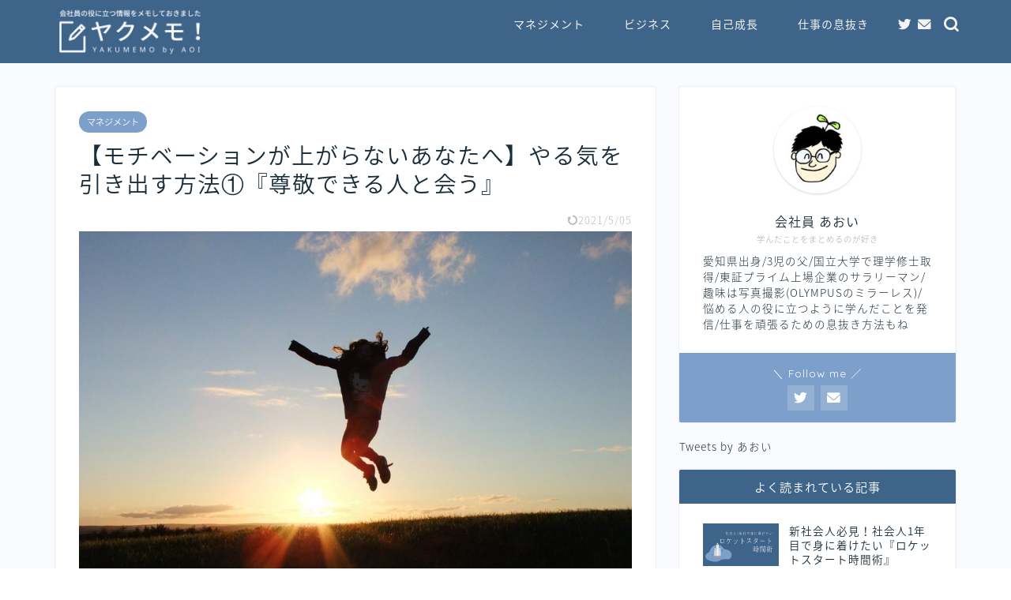

--- FILE ---
content_type: text/html; charset=UTF-8
request_url: https://megane-mgr.com/motivation/
body_size: 20544
content:
<!DOCTYPE html>
<html lang="ja">
<head prefix="og: http://ogp.me/ns# fb: http://ogp.me/ns/fb# article: http://ogp.me/ns/article#">
<meta charset="utf-8">
<meta http-equiv="X-UA-Compatible" content="IE=edge">
<meta name="viewport" content="width=device-width, initial-scale=1">
<!-- ここからOGP -->
<meta property="og:type" content="blog">
<meta property="og:title" content="【モチベーションが上がらないあなたへ】やる気を引き出す方法①『尊敬できる人と会う』｜ヤクメモ！"> 
<meta property="og:url" content="https://megane-mgr.com/motivation/"> 
<meta property="og:description" content="あなたはモチベーションが下がっているときはどのように対処していますか？この記事ではモチベーションをUPさせる工夫をお伝えさせていただきます。"> 
<meta property="og:image" content="https://megane-mgr.com/wp-content/uploads/2020/10/winning-1529402_1280.jpg">
<meta property="og:site_name" content="ヤクメモ！">
<meta property="fb:admins" content="">
<meta name="twitter:card" content="summary_large_image">
<meta name="twitter:site" content="@megane_mgr">
<!-- ここまでOGP --> 

<meta name="description" itemprop="description" content="あなたはモチベーションが下がっているときはどのように対処していますか？この記事ではモチベーションをUPさせる工夫をお伝えさせていただきます。" >
<meta name="keywords" itemprop="keywords" content="モチベーション,尊敬できる人に会う,やる気を引き出す,やる気,モチベーションが上がらない" >
<link rel="canonical" href="https://megane-mgr.com/motivation/">
<title>【モチベーションが上がらないあなたへ】やる気を引き出す方法①『尊敬できる人と会う』｜ヤクメモ！</title>
<meta name='robots' content='max-image-preview:large' />
<link rel='dns-prefetch' href='//ajax.googleapis.com' />
<link rel='dns-prefetch' href='//cdnjs.cloudflare.com' />
<link rel='dns-prefetch' href='//use.fontawesome.com' />
<link rel='dns-prefetch' href='//s.w.org' />
<link rel="alternate" type="application/rss+xml" title="ヤクメモ！ &raquo; フィード" href="https://megane-mgr.com/feed/" />
<link rel="alternate" type="application/rss+xml" title="ヤクメモ！ &raquo; コメントフィード" href="https://megane-mgr.com/comments/feed/" />
<link rel="alternate" type="application/rss+xml" title="ヤクメモ！ &raquo; 【モチベーションが上がらないあなたへ】やる気を引き出す方法①『尊敬できる人と会う』 のコメントのフィード" href="https://megane-mgr.com/motivation/feed/" />
		<script type="text/javascript">
			window._wpemojiSettings = {"baseUrl":"https:\/\/s.w.org\/images\/core\/emoji\/13.0.1\/72x72\/","ext":".png","svgUrl":"https:\/\/s.w.org\/images\/core\/emoji\/13.0.1\/svg\/","svgExt":".svg","source":{"concatemoji":"https:\/\/megane-mgr.com\/wp-includes\/js\/wp-emoji-release.min.js?ver=5.7.14"}};
			!function(e,a,t){var n,r,o,i=a.createElement("canvas"),p=i.getContext&&i.getContext("2d");function s(e,t){var a=String.fromCharCode;p.clearRect(0,0,i.width,i.height),p.fillText(a.apply(this,e),0,0);e=i.toDataURL();return p.clearRect(0,0,i.width,i.height),p.fillText(a.apply(this,t),0,0),e===i.toDataURL()}function c(e){var t=a.createElement("script");t.src=e,t.defer=t.type="text/javascript",a.getElementsByTagName("head")[0].appendChild(t)}for(o=Array("flag","emoji"),t.supports={everything:!0,everythingExceptFlag:!0},r=0;r<o.length;r++)t.supports[o[r]]=function(e){if(!p||!p.fillText)return!1;switch(p.textBaseline="top",p.font="600 32px Arial",e){case"flag":return s([127987,65039,8205,9895,65039],[127987,65039,8203,9895,65039])?!1:!s([55356,56826,55356,56819],[55356,56826,8203,55356,56819])&&!s([55356,57332,56128,56423,56128,56418,56128,56421,56128,56430,56128,56423,56128,56447],[55356,57332,8203,56128,56423,8203,56128,56418,8203,56128,56421,8203,56128,56430,8203,56128,56423,8203,56128,56447]);case"emoji":return!s([55357,56424,8205,55356,57212],[55357,56424,8203,55356,57212])}return!1}(o[r]),t.supports.everything=t.supports.everything&&t.supports[o[r]],"flag"!==o[r]&&(t.supports.everythingExceptFlag=t.supports.everythingExceptFlag&&t.supports[o[r]]);t.supports.everythingExceptFlag=t.supports.everythingExceptFlag&&!t.supports.flag,t.DOMReady=!1,t.readyCallback=function(){t.DOMReady=!0},t.supports.everything||(n=function(){t.readyCallback()},a.addEventListener?(a.addEventListener("DOMContentLoaded",n,!1),e.addEventListener("load",n,!1)):(e.attachEvent("onload",n),a.attachEvent("onreadystatechange",function(){"complete"===a.readyState&&t.readyCallback()})),(n=t.source||{}).concatemoji?c(n.concatemoji):n.wpemoji&&n.twemoji&&(c(n.twemoji),c(n.wpemoji)))}(window,document,window._wpemojiSettings);
		</script>
		<style type="text/css">
img.wp-smiley,
img.emoji {
	display: inline !important;
	border: none !important;
	box-shadow: none !important;
	height: 1em !important;
	width: 1em !important;
	margin: 0 .07em !important;
	vertical-align: -0.1em !important;
	background: none !important;
	padding: 0 !important;
}
</style>
	<link rel='stylesheet' id='rtoc_style-css'  href='https://megane-mgr.com/wp-content/plugins/rich-table-of-content/css/rtoc_style.css?ver=5.7.14' type='text/css' media='all' />
<link rel='stylesheet' id='wp-block-library-css'  href='https://megane-mgr.com/wp-includes/css/dist/block-library/style.min.css?ver=5.7.14' type='text/css' media='all' />
<link rel='stylesheet' id='contact-form-7-css'  href='https://megane-mgr.com/wp-content/plugins/contact-form-7/includes/css/styles.css?ver=5.4.2' type='text/css' media='all' />
<link rel='stylesheet' id='parent-style-css'  href='https://megane-mgr.com/wp-content/themes/jin/style.css?ver=5.7.14' type='text/css' media='all' />
<link rel='stylesheet' id='theme-style-css'  href='https://megane-mgr.com/wp-content/themes/jin-child/style.css?ver=5.7.14' type='text/css' media='all' />
<link rel='stylesheet' id='fontawesome-style-css'  href='https://use.fontawesome.com/releases/v5.6.3/css/all.css?ver=5.7.14' type='text/css' media='all' />
<link rel='stylesheet' id='swiper-style-css'  href='https://cdnjs.cloudflare.com/ajax/libs/Swiper/4.0.7/css/swiper.min.css?ver=5.7.14' type='text/css' media='all' />
<link rel="https://api.w.org/" href="https://megane-mgr.com/wp-json/" /><link rel="alternate" type="application/json" href="https://megane-mgr.com/wp-json/wp/v2/posts/187" /><link rel='shortlink' href='https://megane-mgr.com/?p=187' />
<link rel="alternate" type="application/json+oembed" href="https://megane-mgr.com/wp-json/oembed/1.0/embed?url=https%3A%2F%2Fmegane-mgr.com%2Fmotivation%2F" />
<link rel="alternate" type="text/xml+oembed" href="https://megane-mgr.com/wp-json/oembed/1.0/embed?url=https%3A%2F%2Fmegane-mgr.com%2Fmotivation%2F&#038;format=xml" />
	<style type="text/css">
		#wrapper {
			background-color: #f9fbff;
			background-image: url();
					}

		.related-entry-headline-text span:before,
		#comment-title span:before,
		#reply-title span:before {
			background-color: #3e648a;
			border-color: #3e648a !important;
		}

		#breadcrumb:after,
		#page-top a {
			background-color: #3e648a;
		}

		footer {
			background-color: #3e648a;
		}

		.footer-inner a,
		#copyright,
		#copyright-center {
			border-color: #fff !important;
			color: #fff !important;
		}

		#footer-widget-area {
			border-color: #fff !important;
		}

		.page-top-footer a {
			color: #3e648a !important;
		}

		#breadcrumb ul li,
		#breadcrumb ul li a {
			color: #3e648a !important;
		}

		body,
		a,
		a:link,
		a:visited,
		.my-profile,
		.widgettitle,
		.tabBtn-mag label {
			color: #192d3a;
		}

		a:hover {
			color: #7ca0c9;
		}

		.widget_nav_menu ul>li>a:before,
		.widget_categories ul>li>a:before,
		.widget_pages ul>li>a:before,
		.widget_recent_entries ul>li>a:before,
		.widget_archive ul>li>a:before,
		.widget_archive form:after,
		.widget_categories form:after,
		.widget_nav_menu ul>li>ul.sub-menu>li>a:before,
		.widget_categories ul>li>.children>li>a:before,
		.widget_pages ul>li>.children>li>a:before,
		.widget_nav_menu ul>li>ul.sub-menu>li>ul.sub-menu li>a:before,
		.widget_categories ul>li>.children>li>.children li>a:before,
		.widget_pages ul>li>.children>li>.children li>a:before {
			color: #3e648a;
		}

		.widget_nav_menu ul .sub-menu .sub-menu li a:before {
			background-color: #192d3a !important;
		}
		.d--labeling-act-border{
			border-color: rgba(25,45,58,0.18);
		}
		.c--labeling-act.d--labeling-act-solid{
			background-color: rgba(25,45,58,0.06);
		}
		.a--labeling-act{
			color: rgba(25,45,58,0.6);
		}
		.a--labeling-small-act span{
			background-color: rgba(25,45,58,0.21);
		}
		.c--labeling-act.d--labeling-act-strong{
			background-color: rgba(25,45,58,0.045);
		}
		.d--labeling-act-strong .a--labeling-act{
			color: rgba(25,45,58,0.75);
		}


		footer .footer-widget,
		footer .footer-widget a,
		footer .footer-widget ul li,
		.footer-widget.widget_nav_menu ul>li>a:before,
		.footer-widget.widget_categories ul>li>a:before,
		.footer-widget.widget_recent_entries ul>li>a:before,
		.footer-widget.widget_pages ul>li>a:before,
		.footer-widget.widget_archive ul>li>a:before,
		footer .widget_tag_cloud .tagcloud a:before {
			color: #fff !important;
			border-color: #fff !important;
		}

		footer .footer-widget .widgettitle {
			color: #fff !important;
			border-color: #7ca0c9 !important;
		}

		footer .widget_nav_menu ul .children .children li a:before,
		footer .widget_categories ul .children .children li a:before,
		footer .widget_nav_menu ul .sub-menu .sub-menu li a:before {
			background-color: #fff !important;
		}

		#drawernav a:hover,
		.post-list-title,
		#prev-next p,
		#toc_container .toc_list li a {
			color: #192d3a !important;
		}

		#header-box {
			background-color: #3e648a;
		}

		@media (min-width: 768px) {

			#header-box .header-box10-bg:before,
			#header-box .header-box11-bg:before {
				border-radius: 2px;
			}
		}

		@media (min-width: 768px) {
			.top-image-meta {
				margin-top: calc(0px - 30px);
			}
		}

		@media (min-width: 1200px) {
			.top-image-meta {
				margin-top: calc(0px);
			}
		}

		.pickup-contents:before {
			background-color: #3e648a !important;
		}

		.main-image-text {
			color: #555;
		}

		.main-image-text-sub {
			color: #555;
		}

		@media (min-width: 481px) {
			#site-info {
				padding-top: 3px !important;
				padding-bottom: 3px !important;
			}
		}

		#site-info span a {
			color: #f4f4f4 !important;
		}

		#headmenu .headsns .line a svg {
			fill: #f4f4f4 !important;
		}

		#headmenu .headsns a,
		#headmenu {
			color: #f4f4f4 !important;
			border-color: #f4f4f4 !important;
		}

		.profile-follow .line-sns a svg {
			fill: #3e648a !important;
		}

		.profile-follow .line-sns a:hover svg {
			fill: #7ca0c9 !important;
		}

		.profile-follow a {
			color: #3e648a !important;
			border-color: #3e648a !important;
		}

		.profile-follow a:hover,
		#headmenu .headsns a:hover {
			color: #7ca0c9 !important;
			border-color: #7ca0c9 !important;
		}

		.search-box:hover {
			color: #7ca0c9 !important;
			border-color: #7ca0c9 !important;
		}

		#header #headmenu .headsns .line a:hover svg {
			fill: #7ca0c9 !important;
		}

		.cps-icon-bar,
		#navtoggle:checked+.sp-menu-open .cps-icon-bar {
			background-color: #f4f4f4;
		}

		#nav-container {
			background-color: #7ca0c9;
		}

		.menu-box .menu-item svg {
			fill: #f4f4f4;
		}

		#drawernav ul.menu-box>li>a,
		#drawernav2 ul.menu-box>li>a,
		#drawernav3 ul.menu-box>li>a,
		#drawernav4 ul.menu-box>li>a,
		#drawernav5 ul.menu-box>li>a,
		#drawernav ul.menu-box>li.menu-item-has-children:after,
		#drawernav2 ul.menu-box>li.menu-item-has-children:after,
		#drawernav3 ul.menu-box>li.menu-item-has-children:after,
		#drawernav4 ul.menu-box>li.menu-item-has-children:after,
		#drawernav5 ul.menu-box>li.menu-item-has-children:after {
			color: #f4f4f4 !important;
		}

		#drawernav ul.menu-box li a,
		#drawernav2 ul.menu-box li a,
		#drawernav3 ul.menu-box li a,
		#drawernav4 ul.menu-box li a,
		#drawernav5 ul.menu-box li a {
			font-size: 14px !important;
		}

		#drawernav3 ul.menu-box>li {
			color: #192d3a !important;
		}

		#drawernav4 .menu-box>.menu-item>a:after,
		#drawernav3 .menu-box>.menu-item>a:after,
		#drawernav .menu-box>.menu-item>a:after {
			background-color: #f4f4f4 !important;
		}

		#drawernav2 .menu-box>.menu-item:hover,
		#drawernav5 .menu-box>.menu-item:hover {
			border-top-color: #3e648a !important;
		}

		.cps-info-bar a {
			background-color: #ffcd44 !important;
		}

		@media (min-width: 768px) {
			.post-list-mag .post-list-item:not(:nth-child(2n)) {
				margin-right: 2.6%;
			}
		}

		@media (min-width: 768px) {

			#tab-1:checked~.tabBtn-mag li [for="tab-1"]:after,
			#tab-2:checked~.tabBtn-mag li [for="tab-2"]:after,
			#tab-3:checked~.tabBtn-mag li [for="tab-3"]:after,
			#tab-4:checked~.tabBtn-mag li [for="tab-4"]:after {
				border-top-color: #3e648a !important;
			}

			.tabBtn-mag label {
				border-bottom-color: #3e648a !important;
			}
		}

		#tab-1:checked~.tabBtn-mag li [for="tab-1"],
		#tab-2:checked~.tabBtn-mag li [for="tab-2"],
		#tab-3:checked~.tabBtn-mag li [for="tab-3"],
		#tab-4:checked~.tabBtn-mag li [for="tab-4"],
		#prev-next a.next:after,
		#prev-next a.prev:after,
		.more-cat-button a:hover span:before {
			background-color: #3e648a !important;
		}


		.swiper-slide .post-list-cat,
		.post-list-mag .post-list-cat,
		.post-list-mag3col .post-list-cat,
		.post-list-mag-sp1col .post-list-cat,
		.swiper-pagination-bullet-active,
		.pickup-cat,
		.post-list .post-list-cat,
		#breadcrumb .bcHome a:hover span:before,
		.popular-item:nth-child(1) .pop-num,
		.popular-item:nth-child(2) .pop-num,
		.popular-item:nth-child(3) .pop-num {
			background-color: #7ca0c9 !important;
		}

		.sidebar-btn a,
		.profile-sns-menu {
			background-color: #7ca0c9 !important;
		}

		.sp-sns-menu a,
		.pickup-contents-box a:hover .pickup-title {
			border-color: #3e648a !important;
			color: #3e648a !important;
		}

		.pro-line svg {
			fill: #3e648a !important;
		}

		.cps-post-cat a,
		.meta-cat,
		.popular-cat {
			background-color: #7ca0c9 !important;
			border-color: #7ca0c9 !important;
		}

		.tagicon,
		.tag-box a,
		#toc_container .toc_list>li,
		#toc_container .toc_title {
			color: #3e648a !important;
		}

		.widget_tag_cloud a::before {
			color: #192d3a !important;
		}

		.tag-box a,
		#toc_container:before {
			border-color: #3e648a !important;
		}

		.cps-post-cat a:hover {
			color: #7ca0c9 !important;
		}

		.pagination li:not([class*="current"]) a:hover,
		.widget_tag_cloud a:hover {
			background-color: #3e648a !important;
		}

		.pagination li:not([class*="current"]) a:hover {
			opacity: 0.5 !important;
		}

		.pagination li.current a {
			background-color: #3e648a !important;
			border-color: #3e648a !important;
		}

		.nextpage a:hover span {
			color: #3e648a !important;
			border-color: #3e648a !important;
		}

		.cta-content:before {
			background-color: #6FBFCA !important;
		}

		.cta-text,
		.info-title {
			color: #fff !important;
		}

		#footer-widget-area.footer_style1 .widgettitle {
			border-color: #7ca0c9 !important;
		}

		.sidebar_style1 .widgettitle,
		.sidebar_style5 .widgettitle {
			border-color: #3e648a !important;
		}

		.sidebar_style2 .widgettitle,
		.sidebar_style4 .widgettitle,
		.sidebar_style6 .widgettitle,
		#home-bottom-widget .widgettitle,
		#home-top-widget .widgettitle,
		#post-bottom-widget .widgettitle,
		#post-top-widget .widgettitle {
			background-color: #3e648a !important;
		}

		#home-bottom-widget .widget_search .search-box input[type="submit"],
		#home-top-widget .widget_search .search-box input[type="submit"],
		#post-bottom-widget .widget_search .search-box input[type="submit"],
		#post-top-widget .widget_search .search-box input[type="submit"] {
			background-color: #7ca0c9 !important;
		}

		.tn-logo-size {
			font-size: 85% !important;
		}

		@media (min-width: 481px) {
			.tn-logo-size img {
				width: calc(85%*0.5) !important;
			}
		}

		@media (min-width: 768px) {
			.tn-logo-size img {
				width: calc(85%*2.2) !important;
			}
		}

		@media (min-width: 1200px) {
			.tn-logo-size img {
				width: 85% !important;
			}
		}

		.sp-logo-size {
			font-size: 70% !important;
		}

		.sp-logo-size img {
			width: 70% !important;
		}

		.cps-post-main ul>li:before,
		.cps-post-main ol>li:before {
			background-color: #7ca0c9 !important;
		}

		.profile-card .profile-title {
			background-color: #3e648a !important;
		}

		.profile-card {
			border-color: #3e648a !important;
		}

		.cps-post-main a {
			color: #3e648a;
		}

		.cps-post-main .marker {
			background: -webkit-linear-gradient(transparent 60%, #ffd8e2 0%);
			background: linear-gradient(transparent 60%, #ffd8e2 0%);
		}

		.cps-post-main .marker2 {
			background: -webkit-linear-gradient(transparent 60%, #fffb96 0%);
			background: linear-gradient(transparent 60%, #fffb96 0%);
		}

		.cps-post-main .jic-sc {
			color: #e9546b;
		}


		.simple-box1 {
			border-color: #3e648a !important;
		}

		.simple-box2 {
			border-color: #3e648a !important;
		}

		.simple-box3 {
			border-color: #3e648a !important;
		}

		.simple-box4 {
			border-color: #7ca0c9 !important;
		}

		.simple-box4:before {
			background-color: #7ca0c9;
		}

		.simple-box5 {
			border-color: #7ca0c9 !important;
		}

		.simple-box5:before {
			background-color: #7ca0c9;
		}

		.simple-box6 {
			background-color: #ffffff !important;
		}

		.simple-box7 {
			border-color: #def1f9 !important;
		}

		.simple-box7:before {
			background-color: #def1f9 !important;
		}

		.simple-box8 {
			border-color: #3e648a !important;
		}

		.simple-box8:before {
			background-color: #3e648a !important;
		}

		.simple-box9:before {
			background-color: #ffffff !important;
		}

		.simple-box9:after {
			border-color: #ffffff #ffffff #fff #fff !important;
		}

		.kaisetsu-box1:before,
		.kaisetsu-box1-title {
			background-color: #7ca0c9 !important;
		}

		.kaisetsu-box2 {
			border-color: #7ca0c9 !important;
		}

		.kaisetsu-box2-title {
			background-color: #7ca0c9 !important;
		}

		.kaisetsu-box4 {
			border-color: #3e648a !important;
		}

		.kaisetsu-box4-title {
			background-color: #3e648a !important;
		}

		.kaisetsu-box5:before {
			background-color: #589bbc !important;
		}

		.kaisetsu-box5-title {
			background-color: #589bbc !important;
		}

		.concept-box1 {
			border-color: #5891bc !important;
		}

		.concept-box1:after {
			background-color: #5891bc !important;
		}

		.concept-box1:before {
			content: "ポイント" !important;
			color: #5891bc !important;
		}

		.concept-box2 {
			border-color: #f7cf6a !important;
		}

		.concept-box2:after {
			background-color: #f7cf6a !important;
		}

		.concept-box2:before {
			content: "注意点" !important;
			color: #f7cf6a !important;
		}

		.concept-box3 {
			border-color: #5979e0 !important;
		}

		.concept-box3:after {
			background-color: #5979e0 !important;
		}

		.concept-box3:before {
			content: "GOOD" !important;
			color: #5979e0 !important;
		}

		.concept-box4 {
			border-color: #ed4747 !important;
		}

		.concept-box4:after {
			background-color: #ed4747 !important;
		}

		.concept-box4:before {
			content: "BAD" !important;
			color: #ed4747 !important;
		}

		.concept-box5 {
			border-color: #3e648a !important;
		}

		.concept-box5:after {
			background-color: #3e648a !important;
		}

		.concept-box5:before {
			content: "参考" !important;
			color: #3e648a !important;
		}

		.concept-box6 {
			border-color: #7ca0c9 !important;
		}

		.concept-box6:after {
			background-color: #7ca0c9 !important;
		}

		.concept-box6:before {
			content: "まとめ" !important;
			color: #7ca0c9 !important;
		}

		.innerlink-box1,
		.blog-card {
			border-color: #7ca0c9 !important;
		}

		.innerlink-box1-title {
			background-color: #7ca0c9 !important;
			border-color: #7ca0c9 !important;
		}

		.innerlink-box1:before,
		.blog-card-hl-box {
			background-color: #7ca0c9 !important;
		}

		.jin-ac-box01-title::after {
			color: #3e648a;
		}

		.color-button01 a,
		.color-button01 a:hover,
		.color-button01:before {
			background-color: #3e648a !important;
		}

		.top-image-btn-color a,
		.top-image-btn-color a:hover,
		.top-image-btn-color:before {
			background-color: #ffcd44 !important;
		}

		.color-button02 a,
		.color-button02 a:hover,
		.color-button02:before {
			background-color: #d9333f !important;
		}

		.color-button01-big a,
		.color-button01-big a:hover,
		.color-button01-big:before {
			background-color: #3e648a !important;
		}

		.color-button01-big a,
		.color-button01-big:before {
			border-radius: 5px !important;
		}

		.color-button01-big a {
			padding-top: 20px !important;
			padding-bottom: 20px !important;
		}

		.color-button02-big a,
		.color-button02-big a:hover,
		.color-button02-big:before {
			background-color: #83d159 !important;
		}

		.color-button02-big a,
		.color-button02-big:before {
			border-radius: 5px !important;
		}

		.color-button02-big a {
			padding-top: 20px !important;
			padding-bottom: 20px !important;
		}

		.color-button01-big {
			width: 75% !important;
		}

		.color-button02-big {
			width: 75% !important;
		}

		.top-image-btn-color a:hover,
		.color-button01 a:hover,
		.color-button02 a:hover,
		.color-button01-big a:hover,
		.color-button02-big a:hover {
			opacity: 1;
		}

		.h2-style01 h2,
		.h2-style02 h2:before,
		.h2-style03 h2,
		.h2-style04 h2:before,
		.h2-style05 h2,
		.h2-style07 h2:before,
		.h2-style07 h2:after,
		.h3-style03 h3:before,
		.h3-style02 h3:before,
		.h3-style05 h3:before,
		.h3-style07 h3:before,
		.h2-style08 h2:after,
		.h2-style10 h2:before,
		.h2-style10 h2:after,
		.h3-style02 h3:after,
		.h4-style02 h4:before {
			background-color: #3e648a !important;
		}

		.h3-style01 h3,
		.h3-style04 h3,
		.h3-style05 h3,
		.h3-style06 h3,
		.h4-style01 h4,
		.h2-style02 h2,
		.h2-style08 h2,
		.h2-style08 h2:before,
		.h2-style09 h2,
		.h4-style03 h4 {
			border-color: #3e648a !important;
		}

		.h2-style05 h2:before {
			border-top-color: #3e648a !important;
		}

		.h2-style06 h2:before,
		.sidebar_style3 .widgettitle:after {
			background-image: linear-gradient(-45deg,
					transparent 25%,
					#3e648a 25%,
					#3e648a 50%,
					transparent 50%,
					transparent 75%,
					#3e648a 75%,
					#3e648a);
		}

		.jin-h2-icons.h2-style02 h2 .jic:before,
		.jin-h2-icons.h2-style04 h2 .jic:before,
		.jin-h2-icons.h2-style06 h2 .jic:before,
		.jin-h2-icons.h2-style07 h2 .jic:before,
		.jin-h2-icons.h2-style08 h2 .jic:before,
		.jin-h2-icons.h2-style09 h2 .jic:before,
		.jin-h2-icons.h2-style10 h2 .jic:before,
		.jin-h3-icons.h3-style01 h3 .jic:before,
		.jin-h3-icons.h3-style02 h3 .jic:before,
		.jin-h3-icons.h3-style03 h3 .jic:before,
		.jin-h3-icons.h3-style04 h3 .jic:before,
		.jin-h3-icons.h3-style05 h3 .jic:before,
		.jin-h3-icons.h3-style06 h3 .jic:before,
		.jin-h3-icons.h3-style07 h3 .jic:before,
		.jin-h4-icons.h4-style01 h4 .jic:before,
		.jin-h4-icons.h4-style02 h4 .jic:before,
		.jin-h4-icons.h4-style03 h4 .jic:before,
		.jin-h4-icons.h4-style04 h4 .jic:before {
			color: #3e648a;
		}

		@media all and (-ms-high-contrast:none) {

			*::-ms-backdrop,
			.color-button01:before,
			.color-button02:before,
			.color-button01-big:before,
			.color-button02-big:before {
				background-color: #595857 !important;
			}
		}

		.jin-lp-h2 h2,
		.jin-lp-h2 h2 {
			background-color: transparent !important;
			border-color: transparent !important;
			color: #192d3a !important;
		}

		.jincolumn-h3style2 {
			border-color: #3e648a !important;
		}

		.jinlph2-style1 h2:first-letter {
			color: #3e648a !important;
		}

		.jinlph2-style2 h2,
		.jinlph2-style3 h2 {
			border-color: #3e648a !important;
		}

		.jin-photo-title .jin-fusen1-down,
		.jin-photo-title .jin-fusen1-even,
		.jin-photo-title .jin-fusen1-up {
			border-left-color: #3e648a;
		}

		.jin-photo-title .jin-fusen2,
		.jin-photo-title .jin-fusen3 {
			background-color: #3e648a;
		}

		.jin-photo-title .jin-fusen2:before,
		.jin-photo-title .jin-fusen3:before {
			border-top-color: #3e648a;
		}

		.has-huge-font-size {
			font-size: 42px !important;
		}

		.has-large-font-size {
			font-size: 36px !important;
		}

		.has-medium-font-size {
			font-size: 20px !important;
		}

		.has-normal-font-size {
			font-size: 16px !important;
		}

		.has-small-font-size {
			font-size: 13px !important;
		}
	</style>
	<style type="text/css">
		/*<!--  -->*/
		.rtoc-mokuji-content{
			background-color: #ffffff;
		}
		.rtoc-mokuji-content.frame1{
			border: 1px solid #3b4675;
		}
		.rtoc-mokuji-content #rtoc-mokuji-title{
			color:#3b4675;
		}
		.rtoc-mokuji-content .rtoc-mokuji li > a{
			color: #333333;
		}
		.rtoc-mokuji-content .mokuji_ul.level-1 > .rtoc-item::before{
			background-color:#3b4675!important;
		}
		.rtoc-mokuji-content .mokuji_ul.level-2 > .rtoc-item::before{
			background-color:#3b4675!important;
		}
		.rtoc-mokuji-content.frame2::before,.rtoc-mokuji-content.frame3,.rtoc-mokuji-content.frame4,.rtoc-mokuji-content.frame5{
			border-color:#3b4675;
		}
		.rtoc-mokuji-content.frame5::before,.rtoc-mokuji-content.frame5::after{
			background-color:#3b4675;
		}
		.cls-1,.cls-2{
    		stroke:#3b4675;
    	}
    	.rtoc-mokuji-content .decimal_ol.level-2 > .rtoc-item::before,.rtoc-mokuji-content .mokuji_ol > .rtoc-item::before{
    		color: #3b4675;
    	}
    	.rtoc-mokuji-content .decimal_ol > .rtoc-item::after{
    		background-color: #3b4675;
    	}
    	.rtoc-mokuji-content .decimal_ol > .rtoc-item::before{
    		color: #3b4675;
    	}

    	/*６*/
    	#rtoc-mokuji-wrapper.addon6 #rtoc-mokuji-title span .cls-1,#rtoc-mokuji-wrapper.addon6 #rtoc-mokuji-title span .cls-2{
    		stroke: #3b4675!important;
    	}
    	#rtoc-mokuji-wrapper.addon6 .rtoc-mokuji.level-1 > .rtoc-item{
    		border-color: #3b4675;
    	}
    	#rtoc-mokuji-wrapper.addon6 .rtoc-mokuji.level-1 .rtoc-mokuji.level-2{
    		border-color: #3b4675    	}
    	/*7*/
    	#rtoc-mokuji-wrapper.addon7 .rtoc-mokuji.level-1 .rtoc-chapter .rtoc-chapter-text{
    		color: #3b4675;
    	}
    	#rtoc-mokuji-wrapper.addon7 .rtoc-mokuji.level-1 > .rtoc-item::before{
    		background-color: #3b4675!important;
    	}
    	#rtoc-mokuji-wrapper.addon7 .rtoc-mokuji.level-1 > .rtoc-item .rtoc-mokuji.level-2{
    		border-color: #3b4675;
    	}
    	#rtoc_return a::before{
    		background-image: url(https://megane-mgr.com/wp-content/plugins/rich-table-of-content/include/../img/rtoc_return.png);
    	}

    	#rtoc_return a{
    		background-color: #3b4675!important;
    	}

	</style>
	            <style type="text/css">
                .rtoc-mokuji-content #rtoc-mokuji-title{
                    color: #3e648a;
                }
                .rtoc-mokuji-content.frame2::before, .rtoc-mokuji-content.frame3, .rtoc-mokuji-content.frame4, .rtoc-mokuji-content.frame5{
                    border-color: #3e648a;
                }
                .rtoc-mokuji-content .decimal_ol > .rtoc-item::before,.rtoc-mokuji-content .decimal_ol.level-2 > .rtoc-item::before, .rtoc-mokuji-content .mokuji_ol > .rtoc-item::before{
                    color: #3e648a;
                }
                .rtoc-mokuji-content .decimal_ol > .rtoc-item::after,.rtoc-mokuji-content .decimal_ol > .rtoc-item::after,.rtoc-mokuji-content .mokuji_ul.level-1 > .rtoc-item::before,.rtoc-mokuji-content .mokuji_ul.level-2 > .rtoc-item::before{
                    background-color: #3e648a!important;
                }
            </style>
            <link rel="icon" href="https://megane-mgr.com/wp-content/uploads/2022/07/cropped-d0d097372c428893dbf3aaa310d12b6c-32x32.png" sizes="32x32" />
<link rel="icon" href="https://megane-mgr.com/wp-content/uploads/2022/07/cropped-d0d097372c428893dbf3aaa310d12b6c-192x192.png" sizes="192x192" />
<link rel="apple-touch-icon" href="https://megane-mgr.com/wp-content/uploads/2022/07/cropped-d0d097372c428893dbf3aaa310d12b6c-180x180.png" />
<meta name="msapplication-TileImage" content="https://megane-mgr.com/wp-content/uploads/2022/07/cropped-d0d097372c428893dbf3aaa310d12b6c-270x270.png" />
		<style type="text/css" id="wp-custom-css">
			.cat-item.cat-item-18{display:none;}

.post-list-cat {
    display: none;
}

a.current {
   background-color:#edf5ff;
}

		</style>
			
<!--カエレバCSS-->
<!--アプリーチCSS-->

<!-- Google Tag Manager -->
<script>(function(w,d,s,l,i){w[l]=w[l]||[];w[l].push({'gtm.start':
new Date().getTime(),event:'gtm.js'});var f=d.getElementsByTagName(s)[0],
j=d.createElement(s),dl=l!='dataLayer'?'&l='+l:'';j.async=true;j.src=
'https://www.googletagmanager.com/gtm.js?id='+i+dl;f.parentNode.insertBefore(j,f);
})(window,document,'script','dataLayer','GTM-MCN2VNP');</script>
<!-- End Google Tag Manager -->
<meta name="google-site-verification" content="8bmWft1K9cbE7aI6TEY59kXiLf0qUVoxwB4nx7GQ9JY" />
<script async src="https://pagead2.googlesyndication.com/pagead/js/adsbygoogle.js?client=ca-pub-2404058603237348"
     crossorigin="anonymous"></script>
</head>
<body class="post-template-default single single-post postid-187 single-format-standard" id="nts-style">
<div id="wrapper">

		
	<div id="scroll-content" class="animate-off">
	
		<!--ヘッダー-->

					<div id="header-box" class="tn_on header-box animate-off">
	<div id="header" class="header-type1 header animate-off">
		
		<div id="site-info" class="ef">
							<span class="tn-logo-size"><a href='https://megane-mgr.com/' title='ヤクメモ！' rel='home'><img src='https://megane-mgr.com/wp-content/uploads/2022/07/c2d34df85d952c96c293f9898da44605.png' alt='ヤクメモ！'></a></span>
					</div>

				<!--グローバルナビゲーション layout3-->
		<div id="drawernav3" class="ef">
			<nav class="fixed-content ef"><ul class="menu-box"><li class="menu-item menu-item-type-taxonomy menu-item-object-category current-post-ancestor current-menu-parent current-post-parent menu-item-687"><a href="https://megane-mgr.com/category/management/">マネジメント</a></li>
<li class="menu-item menu-item-type-taxonomy menu-item-object-category menu-item-2247"><a href="https://megane-mgr.com/category/business/">ビジネス</a></li>
<li class="menu-item menu-item-type-taxonomy menu-item-object-category menu-item-1596"><a href="https://megane-mgr.com/category/self-growth/">自己成長</a></li>
<li class="menu-item menu-item-type-taxonomy menu-item-object-category menu-item-688"><a href="https://megane-mgr.com/category/others/">仕事の息抜き</a></li>
</ul></nav>		</div>
		<!--グローバルナビゲーション layout3-->
		
	
				<div id="headmenu">
			<span class="headsns tn_sns_on">
									<span class="twitter"><a href="https://twitter.com/megane_mgr"><i class="jic-type jin-ifont-twitter" aria-hidden="true"></i></a></span>
																	
													<span class="jin-contact">
					<a href="https://megane-mgr.com/contact-form/"><i class="jic-type jin-ifont-mail" aria-hidden="true"></i></a>
					</span>
				
			</span>
			<span class="headsearch tn_search_on">
				<form class="search-box" role="search" method="get" id="searchform" action="https://megane-mgr.com/">
	<input type="search" placeholder="" class="text search-text" value="" name="s" id="s">
	<input type="submit" id="searchsubmit" value="&#xe931;">
</form>
			</span>
		</div>
		

	</div>
	
		
</div>

	

	
	<!--ヘッダー画像-->
		<!--ヘッダー画像-->

		
		<!--ヘッダー-->

		<div class="clearfix"></div>

			
														
		
	<div id="contents">

		<!--メインコンテンツ-->
			<main id="main-contents" class="main-contents article_style1 animate-off" itemprop="mainContentOfPage">
				
								
				<section class="cps-post-box hentry">
																	<article class="cps-post">
							<header class="cps-post-header">
																<span class="cps-post-cat category-management" itemprop="keywords"><a href="https://megane-mgr.com/category/management/" style="background-color:!important;">マネジメント</a></span>
																																 
																																								<h1 class="cps-post-title entry-title" itemprop="headline">【モチベーションが上がらないあなたへ】やる気を引き出す方法①『尊敬できる人と会う』</h1>
								<div class="cps-post-meta vcard">
									<span class="writer fn" itemprop="author" itemscope itemtype="https://schema.org/Person"><span itemprop="name">megane-mgr</span></span>
									<span class="cps-post-date-box">
														<span class="cps-post-date"><time class="entry-date date published updated" datetime="2021-05-05T13:10:50+09:00"><i class="jic jin-ifont-reload" aria-hidden="true"></i>&nbsp;2021/5/05</time></span>
										</span>
								</div>
								
							</header>
																																													<div class="cps-post-thumb jin-thumb-original" itemscope itemtype="https://schema.org/ImageObject">
												<img src="https://megane-mgr.com/wp-content/uploads/2020/10/winning-1529402_1280.jpg" class="attachment-large_size size-large_size wp-post-image" alt="" loading="lazy" width ="960" height ="720" srcset="https://megane-mgr.com/wp-content/uploads/2020/10/winning-1529402_1280.jpg 1280w, https://megane-mgr.com/wp-content/uploads/2020/10/winning-1529402_1280-300x225.jpg 300w, https://megane-mgr.com/wp-content/uploads/2020/10/winning-1529402_1280-1024x768.jpg 1024w, https://megane-mgr.com/wp-content/uploads/2020/10/winning-1529402_1280-768x576.jpg 768w, https://megane-mgr.com/wp-content/uploads/2020/10/winning-1529402_1280.jpg 856w" sizes="(max-width: 960px) 100vw, 960px" />											</div>
																																																										<div class="share-top sns-design-type01">
	<div class="sns-top">
		<ol>
			<!--ツイートボタン-->
							<li class="twitter"><a href="https://twitter.com/share?url=https%3A%2F%2Fmegane-mgr.com%2Fmotivation%2F&text=%E3%80%90%E3%83%A2%E3%83%81%E3%83%99%E3%83%BC%E3%82%B7%E3%83%A7%E3%83%B3%E3%81%8C%E4%B8%8A%E3%81%8C%E3%82%89%E3%81%AA%E3%81%84%E3%81%82%E3%81%AA%E3%81%9F%E3%81%B8%E3%80%91%E3%82%84%E3%82%8B%E6%B0%97%E3%82%92%E5%BC%95%E3%81%8D%E5%87%BA%E3%81%99%E6%96%B9%E6%B3%95%E2%91%A0%E3%80%8E%E5%B0%8A%E6%95%AC%E3%81%A7%E3%81%8D%E3%82%8B%E4%BA%BA%E3%81%A8%E4%BC%9A%E3%81%86%E3%80%8F - ヤクメモ！&via=megane_mgr&related=megane_mgr"><i class="jic jin-ifont-twitter"></i></a>
				</li>
						<!--Facebookボタン-->
							<li class="facebook">
				<a href="https://www.facebook.com/sharer.php?src=bm&u=https%3A%2F%2Fmegane-mgr.com%2Fmotivation%2F&t=%E3%80%90%E3%83%A2%E3%83%81%E3%83%99%E3%83%BC%E3%82%B7%E3%83%A7%E3%83%B3%E3%81%8C%E4%B8%8A%E3%81%8C%E3%82%89%E3%81%AA%E3%81%84%E3%81%82%E3%81%AA%E3%81%9F%E3%81%B8%E3%80%91%E3%82%84%E3%82%8B%E6%B0%97%E3%82%92%E5%BC%95%E3%81%8D%E5%87%BA%E3%81%99%E6%96%B9%E6%B3%95%E2%91%A0%E3%80%8E%E5%B0%8A%E6%95%AC%E3%81%A7%E3%81%8D%E3%82%8B%E4%BA%BA%E3%81%A8%E4%BC%9A%E3%81%86%E3%80%8F - ヤクメモ！" onclick="javascript:window.open(this.href, '', 'menubar=no,toolbar=no,resizable=yes,scrollbars=yes,height=300,width=600');return false;"><i class="jic jin-ifont-facebook-t" aria-hidden="true"></i></a>
				</li>
						<!--はてブボタン-->
							<li class="hatebu">
				<a href="https://b.hatena.ne.jp/add?mode=confirm&url=https%3A%2F%2Fmegane-mgr.com%2Fmotivation%2F" onclick="javascript:window.open(this.href, '', 'menubar=no,toolbar=no,resizable=yes,scrollbars=yes,height=400,width=510');return false;" ><i class="font-hatena"></i></a>
				</li>
						<!--Poketボタン-->
							<li class="pocket">
				<a href="https://getpocket.com/edit?url=https%3A%2F%2Fmegane-mgr.com%2Fmotivation%2F&title=%E3%80%90%E3%83%A2%E3%83%81%E3%83%99%E3%83%BC%E3%82%B7%E3%83%A7%E3%83%B3%E3%81%8C%E4%B8%8A%E3%81%8C%E3%82%89%E3%81%AA%E3%81%84%E3%81%82%E3%81%AA%E3%81%9F%E3%81%B8%E3%80%91%E3%82%84%E3%82%8B%E6%B0%97%E3%82%92%E5%BC%95%E3%81%8D%E5%87%BA%E3%81%99%E6%96%B9%E6%B3%95%E2%91%A0%E3%80%8E%E5%B0%8A%E6%95%AC%E3%81%A7%E3%81%8D%E3%82%8B%E4%BA%BA%E3%81%A8%E4%BC%9A%E3%81%86%E3%80%8F - ヤクメモ！"><i class="jic jin-ifont-pocket" aria-hidden="true"></i></a>
				</li>
							<li class="line">
				<a href="https://line.me/R/msg/text/?https%3A%2F%2Fmegane-mgr.com%2Fmotivation%2F"><i class="jic jin-ifont-line" aria-hidden="true"></i></a>
				</li>
		</ol>
	</div>
</div>
<div class="clearfix"></div>
															
							 
														 
														<div class="c--labeling-act d--labeling-act-solid"><span class="a--labeling-act">記事内に商品プロモーションを含む場合があります</span></div>
																												
							<div class="cps-post-main-box">
								<div class="cps-post-main    h2-style01 h3-style05 h4-style01 entry-content m-size " itemprop="articleBody">

									<div class="clearfix"></div>
	
									
<p>こんにちは。あおい(<a rel="noreferrer noopener" href="https://twitter.com/megane_mgr" data-type="URL" data-id="https://twitter.com/megane_mgr" target="_blank">@megane_mgr</a>)です。</p>



<p>今日はやる気（＝モチベーション）についてのお話です。</p>



<p>仕事に対してやる気が起きない。何をやってもうまくいかない。<br>そんな経験が皆さんにもあるのではないでしょうか。</p>



<div class="wp-block-jin-gb-block-chat-block balloon-box balloon-left clearfix has-fff-ballon has-e-2-f-6-ff-bgballon"><div class="balloon-icon maru"><img src="https://megane-mgr.com/wp-content/uploads/2021/02/IMG_20210202_141951.jpg"/></div><span class="icon-name">あおい</span><div class="balloon-serif"><div class="balloon-content">
<p>もしもあなたが、やる気が出なくて悩んでいるのなら、やる気を引き出すきっかけになるはずです！</p>
</div></div></div>



<div id="rtoc-mokuji-wrapper" class="rtoc-mokuji-content frame4 preset1 animation-none rtoc_open default">
		<div id="rtoc-mokuji-title" class="rtoc_center">
		<button class="rtoc_open_close rtoc_open"></button>
		<span>目次</span>
		</div><ol class="rtoc-mokuji decimal_ol level-1"><li class="rtoc-item"><a href="#rtoc-1">意欲が低いときの負のスパイラル</a></li><li class="rtoc-item"><a href="#rtoc-2">意欲の必要性を考える</a></li><li class="rtoc-item"><a href="#rtoc-3">どうすれば意欲が沸くのか</a></li><li class="rtoc-item"><a href="#rtoc-4">言葉に意識を向けるべき２つの理由</a></li><li class="rtoc-item"><a href="#rtoc-5">まとめ</a></li></li></ol></div><h2 id="rtoc-1" >意欲が低いときの負のスパイラル</h2>



<p>学業でも、仕事でも、趣味でもそうですが、やる気が出ない（＝モチベーションが上がらない）ということはありませんか？</p>



<p>そして、そういうときって何をやってもうまくいかないことも多いのではないでしょうか。</p>



<p>私、あおいにもそんな時期がありました。</p>



<div class="wp-block-jin-gb-block-box simple-box5">
<p>入社2年目で仕事にも慣れ、一人で問題なく業務をこなせるように。<br>しかし、入社当初のようなイキイキと仕事に向かうやる気が起きず、何事もないように惰性で仕事を終える日々。<br>業務効率を上げて早く帰るのではなく、早く帰りたいから仕事の量を減らしてしまう。<br>当然、結果はいまいち上がらず、さらにやる気は上がらない、、、。</p>
</div>



<p>なんとなくイメージがつく方も多いのではないでしょうか。</p>



<p>成果が出ないから意欲が出ないのか、意欲が出ないから成果が出ないのか、”ニワトリ・卵”のお話かもしれません。</p>



<p>この負のスパイラルから抜け出さない限りすべてがうまくいきません。</p>



<h2 id="rtoc-2" >意欲の必要性を考える</h2>



<p>私の会社では新入社員にこんな公式を教えています。</p>



<div class="wp-block-jin-gb-block-box simple-box7">
<p class="has-text-align-center"><strong><span style="color:#3e648a" class="has-inline-color">成果　＝　意欲　×　技術</span></strong></p>
</div>



<p><strong><span class="marker-under-blue">パフォーマンスは<span class="bold">モチベーションとスキルの掛け算</span>で決まる</span>ということです。</strong></p>



<p>どれだけ技術があったとしても、意欲が無ければ成果は出せない。</p>



<p>反対に、技術が未熟な新入社員でも意欲的に取り組むことで成果を出すことができる！だから意欲的に、前のめりに仕事に取り組みましょう！！というメッセージです。</p>



<p>技術的に熟練の域に達すると意欲が無くてもいい成果が出せるとは思いますが、技術的に凡人の私には「やる気をもって仕事に臨もう！」と思える大切な公式です。</p>



<p>意欲が低いと感じるときには、やみくもに仕事に取り組むのではなく、意欲を高められることを優先して行うことが効果的です。</p>



<h2 id="rtoc-3" >どうすれば意欲が沸くのか</h2>



<p>これは人によっても様々な答えがあると思います。</p>



<p>あおいはそのうちの一つのアイデアとして<strong>「<span class="bold">尊敬できる人と会う</span>」ということをおススメします</strong>。</p>



<p>尊敬できる人からは刺激を受けることができますからね^^</p>



<p>「<span class="marker-red"><span class="red"><strong><span style="color:#ff1119" class="has-inline-color">そんな簡単なこと誰でも思いつくわボケ！わざわざ記事にすんな！</span></strong></span></span>」と怒らないでください。</p>



<p><strong>ここからは、確実に意欲を高めるための重要なポイントをご説明いたします。</strong></p>



<p>そのポイントとは、<strong><span class="bold"><span class="marker-under-blue"><span class="fz-22px">その”尊敬できる人”の言葉に意識を向けて、味わいながら会話をする</span></span></span>ことです</strong>。</p>



<p>文章にすると我ながら、なかなか気味の悪い表現ですね(笑)</p>



<h2 id="rtoc-4" >言葉に意識を向けるべき２つの理由</h2>



<p>なぜ言葉に意識を向けて会話してほしいかというと、理由は２つあります。</p>



<p>まず１つ目は、<strong>誰かを尊敬するきっかけはその人からの言葉だからです</strong>。</p>



<p>立ち居振る舞いや他人への優しい行動や仕事の実績などで人を尊敬することももちろんあります。</p>



<p>しかし、多くの場合はその人が発した言葉に励まされたり、共感したりしたときに心からの尊敬の念が芽生えるものです。</p>



<p>一目会った瞬間に「わぁ…マジ尊敬」とはならないはずです。</p>



<p>２つ目は、<strong><span class="bold">言葉に意識を向けることで<span class="marker-under-blue">&#8220;聴く耳&#8221;を持つことができるから</span></span>です</strong>。</p>



<p>人は誰しも自分の話を熱心に聴いてくれる人には喜んで話をしたくなるものです。</p>



<p>わざわざ会いに来てくれた人から「一生懸命聴いてますよ！」という姿勢を感じられれば、たくさん話したくなるものです。</p>



<p>気持ちよく話してもらうことができれば、その人のさらに心の中にある本質的な言葉が聞き出せるかもしれません。</p>



<p>だからこそ、ただ何となく元気づけてもらいたいから会うのではなく、言葉に意識を向けてその方と会っていただきたいと思います。</p>



<div class="wp-block-jin-gb-block-chat-block balloon-box balloon-left clearfix has-fff-ballon has-e-2-f-6-ff-bgballon"><div class="balloon-icon maru"><img src="https://megane-mgr.com/wp-content/uploads/2021/02/IMG_20210202_141951.jpg"/></div><span class="icon-name">あおい</span><div class="balloon-serif"><div class="balloon-content">
<p>自分にない考え方などを聞くことができると自分の成長の余地を感じるはずです。</p>
</div></div></div>



<p>尊敬できる人の本質的な言葉には「なるほど！そういう考えがあるのか！」「自分ってまだまだレベル低いなぁ・・・」「それいいね！真似しよう！」と思えるパワーがあります。</p>



<p>誰かにやれと言われるよりも、自分自身での気づきをきっかけにした行動の方が意欲的に取り組むことができるものです。</p>



<h2 id="rtoc-5" >まとめ</h2>



<p>今回はモチベーションを上げるためのお話でした。</p>



<div class="wp-block-jin-gb-block-box concept-box1">
<ol id="block-c598702b-1b71-429f-bf14-6ef4b916b84b"><li>意欲が低いと成果が出ないので、まずは意欲＝モチベーションを上げるために行動しよう！</li><li>尊敬する人の言葉に熱心に耳を傾けよう！</li></ol>
</div>



<p>モチベーションが下がっているときは、いかに早く負のスパイラルから抜け出せるかが大切です。</p>



<p>私はなかなか抜け出せず、特に大きな不満ややりたいこともないのに「転職しよう」とか余計なことまで考えてしまいました。</p>



<p>モチベーションが上がらない部下をお持ちの上司の皆さん、お気をつけくださいね(笑)</p>



<p>また、尊敬できる人というのは目上の人に限りません。</p>



<p>部下や後輩でも尊敬できる要素はあると思いますので、一回り年齢が違うような部下の言葉にも意識を傾けて会話してみてください。</p>



<p>そういう部下との会話でさえも自分の考え方が変わるようなきっかけを与えてくれるかもしれません。</p>



<hr class="wp-block-separator is-style-wide"/>



<p>今回の内容以外にもモチベーションを上げる方法はたくさんあると思います。</p>



<p>いろんなアイデアを収集しながら、私なりの考え方も取り入れて発信していきたいと思います。</p>



<p>最後までお読みいただきありがとうございました。</p>



<p>どこかの誰かの”成長意欲の火種”を灯すことができれば幸いです。</p>



<a href="https://management.blogmura.com/management/ranking/in?p_cid=11095025" target="_blank" rel="noopener"><img loading="lazy" src="https://b.blogmura.com/original/1287853" width="240" height="120" border="0" alt="にほんブログ村 経営ブログ マネジメントへ"></a>
									
																		
									
																		
									
									
									<div class="clearfix"></div>
<div class="adarea-box">
	</div>
									
																		<div class="related-ad-unit-area"></div>
																		
																			<div class="share sns-design-type01">
	<div class="sns">
		<ol>
			<!--ツイートボタン-->
							<li class="twitter"><a href="https://twitter.com/share?url=https%3A%2F%2Fmegane-mgr.com%2Fmotivation%2F&text=%E3%80%90%E3%83%A2%E3%83%81%E3%83%99%E3%83%BC%E3%82%B7%E3%83%A7%E3%83%B3%E3%81%8C%E4%B8%8A%E3%81%8C%E3%82%89%E3%81%AA%E3%81%84%E3%81%82%E3%81%AA%E3%81%9F%E3%81%B8%E3%80%91%E3%82%84%E3%82%8B%E6%B0%97%E3%82%92%E5%BC%95%E3%81%8D%E5%87%BA%E3%81%99%E6%96%B9%E6%B3%95%E2%91%A0%E3%80%8E%E5%B0%8A%E6%95%AC%E3%81%A7%E3%81%8D%E3%82%8B%E4%BA%BA%E3%81%A8%E4%BC%9A%E3%81%86%E3%80%8F - ヤクメモ！&via=megane_mgr&related=megane_mgr"><i class="jic jin-ifont-twitter"></i></a>
				</li>
						<!--Facebookボタン-->
							<li class="facebook">
				<a href="https://www.facebook.com/sharer.php?src=bm&u=https%3A%2F%2Fmegane-mgr.com%2Fmotivation%2F&t=%E3%80%90%E3%83%A2%E3%83%81%E3%83%99%E3%83%BC%E3%82%B7%E3%83%A7%E3%83%B3%E3%81%8C%E4%B8%8A%E3%81%8C%E3%82%89%E3%81%AA%E3%81%84%E3%81%82%E3%81%AA%E3%81%9F%E3%81%B8%E3%80%91%E3%82%84%E3%82%8B%E6%B0%97%E3%82%92%E5%BC%95%E3%81%8D%E5%87%BA%E3%81%99%E6%96%B9%E6%B3%95%E2%91%A0%E3%80%8E%E5%B0%8A%E6%95%AC%E3%81%A7%E3%81%8D%E3%82%8B%E4%BA%BA%E3%81%A8%E4%BC%9A%E3%81%86%E3%80%8F - ヤクメモ！" onclick="javascript:window.open(this.href, '', 'menubar=no,toolbar=no,resizable=yes,scrollbars=yes,height=300,width=600');return false;"><i class="jic jin-ifont-facebook-t" aria-hidden="true"></i></a>
				</li>
						<!--はてブボタン-->
							<li class="hatebu">
				<a href="https://b.hatena.ne.jp/add?mode=confirm&url=https%3A%2F%2Fmegane-mgr.com%2Fmotivation%2F" onclick="javascript:window.open(this.href, '', 'menubar=no,toolbar=no,resizable=yes,scrollbars=yes,height=400,width=510');return false;" ><i class="font-hatena"></i></a>
				</li>
						<!--Poketボタン-->
							<li class="pocket">
				<a href="https://getpocket.com/edit?url=https%3A%2F%2Fmegane-mgr.com%2Fmotivation%2F&title=%E3%80%90%E3%83%A2%E3%83%81%E3%83%99%E3%83%BC%E3%82%B7%E3%83%A7%E3%83%B3%E3%81%8C%E4%B8%8A%E3%81%8C%E3%82%89%E3%81%AA%E3%81%84%E3%81%82%E3%81%AA%E3%81%9F%E3%81%B8%E3%80%91%E3%82%84%E3%82%8B%E6%B0%97%E3%82%92%E5%BC%95%E3%81%8D%E5%87%BA%E3%81%99%E6%96%B9%E6%B3%95%E2%91%A0%E3%80%8E%E5%B0%8A%E6%95%AC%E3%81%A7%E3%81%8D%E3%82%8B%E4%BA%BA%E3%81%A8%E4%BC%9A%E3%81%86%E3%80%8F - ヤクメモ！"><i class="jic jin-ifont-pocket" aria-hidden="true"></i></a>
				</li>
							<li class="line">
				<a href="https://line.me/R/msg/text/?https%3A%2F%2Fmegane-mgr.com%2Fmotivation%2F"><i class="jic jin-ifont-line" aria-hidden="true"></i></a>
				</li>
		</ol>
	</div>
</div>

																		
									

															
								</div>
							</div>
						</article>
						
														</section>
				
								
																
								
<div class="toppost-list-box-simple">
<section class="related-entry-section toppost-list-box-inner">
		<div class="related-entry-headline">
		<div class="related-entry-headline-text ef"><span class="fa-headline"><i class="jic jin-ifont-post" aria-hidden="true"></i>関連記事</span></div>
	</div>
				<div class="post-list-mag">
					<article class="post-list-item" itemscope itemtype="https://schema.org/BlogPosting">
	<a class="post-list-link" rel="bookmark" href="https://megane-mgr.com/subordinates-mistakes/" itemprop='mainEntityOfPage'>
		<div class="post-list-inner">
			<div class="post-list-thumb" itemprop="image" itemscope itemtype="https://schema.org/ImageObject">
															<img src="https://megane-mgr.com/wp-content/uploads/2020/10/office-1209640_1280.jpg" class="attachment-small_size size-small_size wp-post-image" alt="" loading="lazy" width ="368" height ="207" />						<meta itemprop="url" content="https://megane-mgr.com/wp-content/uploads/2020/10/office-1209640_1280.jpg">
						<meta itemprop="width" content="640">
						<meta itemprop="height" content="360">
												</div>
			<div class="post-list-meta vcard">
								<span class="post-list-cat category-management" style="background-color:!important;" itemprop="keywords">マネジメント</span>
				
				<h2 class="post-list-title entry-title" itemprop="headline">部下がミスをしたとき上司としてどのように部下と接するべきか</h2>

									<span class="post-list-date date updated ef" itemprop="datePublished dateModified" datetime="2020-10-26" content="2020-10-26">2020/10/26</span>
				
				<span class="writer fn" itemprop="author" itemscope itemtype="https://schema.org/Person"><span itemprop="name">megane-mgr</span></span>

				<div class="post-list-publisher" itemprop="publisher" itemscope itemtype="https://schema.org/Organization">
					<span itemprop="logo" itemscope itemtype="https://schema.org/ImageObject">
						<span itemprop="url">https://megane-mgr.com/wp-content/uploads/2022/07/c2d34df85d952c96c293f9898da44605.png</span>
					</span>
					<span itemprop="name">ヤクメモ！</span>
				</div>
			</div>
		</div>
	</a>
</article>					<article class="post-list-item" itemscope itemtype="https://schema.org/BlogPosting">
	<a class="post-list-link" rel="bookmark" href="https://megane-mgr.com/team-time-management/" itemprop='mainEntityOfPage'>
		<div class="post-list-inner">
			<div class="post-list-thumb" itemprop="image" itemscope itemtype="https://schema.org/ImageObject">
															<img src="https://megane-mgr.com/wp-content/uploads/2021/02/101bf7ea646fec20c7a04f2c460bf7ad-640x360.png" class="attachment-small_size size-small_size wp-post-image" alt="上司が部下の残業を減らすためにするべきこと" loading="lazy" width ="368" height ="207" />						<meta itemprop="url" content="https://megane-mgr.com/wp-content/uploads/2021/02/101bf7ea646fec20c7a04f2c460bf7ad-640x360.png">
						<meta itemprop="width" content="640">
						<meta itemprop="height" content="360">
												</div>
			<div class="post-list-meta vcard">
								<span class="post-list-cat category-management" style="background-color:!important;" itemprop="keywords">マネジメント</span>
				
				<h2 class="post-list-title entry-title" itemprop="headline">部下の残業を減らすために今すぐ上司がすべき３つの行動</h2>

									<span class="post-list-date date updated ef" itemprop="datePublished dateModified" datetime="2021-02-16" content="2021-02-16">2021/2/16</span>
				
				<span class="writer fn" itemprop="author" itemscope itemtype="https://schema.org/Person"><span itemprop="name">megane-mgr</span></span>

				<div class="post-list-publisher" itemprop="publisher" itemscope itemtype="https://schema.org/Organization">
					<span itemprop="logo" itemscope itemtype="https://schema.org/ImageObject">
						<span itemprop="url">https://megane-mgr.com/wp-content/uploads/2022/07/c2d34df85d952c96c293f9898da44605.png</span>
					</span>
					<span itemprop="name">ヤクメモ！</span>
				</div>
			</div>
		</div>
	</a>
</article>					<article class="post-list-item" itemscope itemtype="https://schema.org/BlogPosting">
	<a class="post-list-link" rel="bookmark" href="https://megane-mgr.com/kadainobunri/" itemprop='mainEntityOfPage'>
		<div class="post-list-inner">
			<div class="post-list-thumb" itemprop="image" itemscope itemtype="https://schema.org/ImageObject">
															<img src="https://megane-mgr.com/wp-content/uploads/2021/05/79a29f9792b204dd1a410fd2263fdbaa-640x360.png" class="attachment-small_size size-small_size wp-post-image" alt="" loading="lazy" width ="368" height ="207" />						<meta itemprop="url" content="https://megane-mgr.com/wp-content/uploads/2021/05/79a29f9792b204dd1a410fd2263fdbaa-640x360.png">
						<meta itemprop="width" content="640">
						<meta itemprop="height" content="360">
												</div>
			<div class="post-list-meta vcard">
								<span class="post-list-cat category-management" style="background-color:!important;" itemprop="keywords">マネジメント</span>
				
				<h2 class="post-list-title entry-title" itemprop="headline">【人材育成に悩むあなたへ】部下が思うように育たない悩みの解消法</h2>

									<span class="post-list-date date updated ef" itemprop="datePublished dateModified" datetime="2021-05-07" content="2021-05-07">2021/5/07</span>
				
				<span class="writer fn" itemprop="author" itemscope itemtype="https://schema.org/Person"><span itemprop="name">megane-mgr</span></span>

				<div class="post-list-publisher" itemprop="publisher" itemscope itemtype="https://schema.org/Organization">
					<span itemprop="logo" itemscope itemtype="https://schema.org/ImageObject">
						<span itemprop="url">https://megane-mgr.com/wp-content/uploads/2022/07/c2d34df85d952c96c293f9898da44605.png</span>
					</span>
					<span itemprop="name">ヤクメモ！</span>
				</div>
			</div>
		</div>
	</a>
</article>				</div>
	</section>
</div>
<div class="clearfix"></div>
	

									<div class="related-ad-area">
				<section class="ad-single">
					
					<div class="center-rectangle">
						<div class="sponsor-center">スポンサーリンク</div>
						<script async src="https://pagead2.googlesyndication.com/pagead/js/adsbygoogle.js?client=ca-pub-2404058603237348"
     crossorigin="anonymous"></script>
<!-- 記事下PC -->
<ins class="adsbygoogle"
     style="display:block"
     data-ad-client="ca-pub-2404058603237348"
     data-ad-slot="4947214931"
     data-ad-format="auto"
     data-full-width-responsive="true"></ins>
<script>
     (adsbygoogle = window.adsbygoogle || []).push({});
</script>					</div>
				</section>
			</div>
														
				
				
					<div id="prev-next" class="clearfix">
		
					<a class="prev" href="https://megane-mgr.com/thinkpad-x250/" title="【ノートPCレビュー】ブログ初心者に中古のThinkpad X250をオススメする理由">
				<div class="metabox">
											<img src="https://megane-mgr.com/wp-content/uploads/2020/10/ef3db05d415acef1028e4f648bfc1504-scaled.jpg" class="attachment-cps_thumbnails size-cps_thumbnails wp-post-image" alt="" loading="lazy" width ="151" height ="85" />										
					<p>【ノートPCレビュー】ブログ初心者に中古のThinkpad X250をオ...</p>
				</div>
			</a>
		

					<a class="next" href="https://megane-mgr.com/keigo/" title="【敬語のプロが解説】上司に「いかがいたしましょうか」はOK【よく聞く間違い敬語は？】">
				<div class="metabox">
					<p>【敬語のプロが解説】上司に「いかがいたしましょうか」はOK【よく聞く間違...</p>

											<img src="https://megane-mgr.com/wp-content/uploads/2021/09/9d46459472a2a362771fd3103aa6e803-320x180.png" class="attachment-cps_thumbnails size-cps_thumbnails wp-post-image" alt="【敬語のプロが解説】上司に「いかがいたしますか」は間違い敬語？" loading="lazy" width ="151" height ="85" />									</div>
			</a>
		
	</div>
	<div class="clearfix"></div>
			</main>

		<!--サイドバー-->
<div id="sidebar" class="sideber sidebar_style6 animate-off" role="complementary" itemscope itemtype="https://schema.org/WPSideBar">
		
	<div id="widget-profile-3" class="widget widget-profile">		<div class="my-profile">
			<div class="myjob">学んだことをまとめるのが好き</div>
			<div class="myname">会社員 あおい</div>
			<div class="my-profile-thumb">		
				<a href="https://megane-mgr.com/motivation/"><img src="https://megane-mgr.com/wp-content/uploads/2021/02/IMG_20210202_141503-150x150.jpg" alt="" width="110" height="110" /></a>
			</div>
			<div class="myintro">愛知県出身/3児の父/国立大学で理学修士取得/東証プライム上場企業のサラリーマン/趣味は写真撮影(OLYMPUSのミラーレス)/悩める人の役に立つように学んだことを発信/仕事を頑張るための息抜き方法もね</div>
						<div class="profile-sns-menu">
				<div class="profile-sns-menu-title ef">＼ Follow me ／</div>
				<ul>
										<li class="pro-tw"><a href="https://twitter.com/megane_mgr" target="_blank"><i class="jic-type jin-ifont-twitter"></i></a></li>
																																			<li class="pro-contact"><a href="https://megane-mgr.com/contact-form/" target="_blank"><i class="jic-type jin-ifont-mail" aria-hidden="true"></i></a></li>
									</ul>
			</div>
			<style type="text/css">
				.my-profile{
										padding-bottom: 85px;
									}
			</style>
					</div>
		</div><div id="custom_html-5" class="widget_text widget widget_custom_html"><div class="textwidget custom-html-widget"><a class="twitter-timeline" href="https://twitter.com/megane_mgr?ref_src=twsrc%5Etfw" data-lang="ja" data-height="380">Tweets by あおい</a> <script async src="https://platform.twitter.com/widgets.js" charset="utf-8"></script></div></div><div id="widget-recommend-3" class="widget widget-recommend"><div class="widgettitle ef">よく読まれている記事</div>		<div id="new-entry-box">
			<ul>
								     								<li class="new-entry-item">
						<a href="https://megane-mgr.com/rocket-start/" rel="bookmark">
							<div class="new-entry" itemprop="image" itemscope itemtype="https://schema.org/ImageObject">
								<figure class="eyecatch">
																			<img src="https://megane-mgr.com/wp-content/uploads/2021/08/05eea4dc80e1ad6d44910e4a86111270-1-320x180.png" class="attachment-cps_thumbnails size-cps_thumbnails wp-post-image" alt="" loading="lazy" width ="96" height ="54" />										<meta itemprop="url" content="https://megane-mgr.com/wp-content/uploads/2021/08/05eea4dc80e1ad6d44910e4a86111270-1-640x360.png">
										<meta itemprop="width" content="640">
										<meta itemprop="height" content="360">
																	</figure>
							</div>
							<div class="new-entry-item-meta">
								<h3 class="new-entry-item-title" itemprop="headline">新社会人必見！社会人1年目で身に着けたい『ロケットスタート時間術』</h3>
							</div>
						</a>
					</li>
									<li class="new-entry-item">
						<a href="https://megane-mgr.com/vision-4/" rel="bookmark">
							<div class="new-entry" itemprop="image" itemscope itemtype="https://schema.org/ImageObject">
								<figure class="eyecatch">
																			<img src="https://megane-mgr.com/wp-content/uploads/2020/09/step-320x180.png" class="attachment-cps_thumbnails size-cps_thumbnails wp-post-image" alt="" loading="lazy" width ="96" height ="54" />										<meta itemprop="url" content="https://megane-mgr.com/wp-content/uploads/2020/09/step-640x360.png">
										<meta itemprop="width" content="640">
										<meta itemprop="height" content="360">
																	</figure>
							</div>
							<div class="new-entry-item-meta">
								<h3 class="new-entry-item-title" itemprop="headline">【部下から尊敬されたいビジネスマン必見】理想の上司になるための3ステップ</h3>
							</div>
						</a>
					</li>
									<li class="new-entry-item">
						<a href="https://megane-mgr.com/gomininngen-audible/" rel="bookmark">
							<div class="new-entry" itemprop="image" itemscope itemtype="https://schema.org/ImageObject">
								<figure class="eyecatch">
																			<img src="https://megane-mgr.com/wp-content/uploads/2021/02/986254b8bc4c572bc39e19979adfbf5b-320x180.jpg" class="attachment-cps_thumbnails size-cps_thumbnails wp-post-image" alt="" loading="lazy" width ="96" height ="54" />										<meta itemprop="url" content="https://megane-mgr.com/wp-content/uploads/2021/02/986254b8bc4c572bc39e19979adfbf5b-640x360.jpg">
										<meta itemprop="width" content="640">
										<meta itemprop="height" content="360">
																	</figure>
							</div>
							<div class="new-entry-item-meta">
								<h3 class="new-entry-item-title" itemprop="headline">【えんとつ町のプペルの魅力UP】キンコン西野さんの著書『ゴミ人間』を無料で手に入れる方法</h3>
							</div>
						</a>
					</li>
									<li class="new-entry-item">
						<a href="https://megane-mgr.com/audible-review/" rel="bookmark">
							<div class="new-entry" itemprop="image" itemscope itemtype="https://schema.org/ImageObject">
								<figure class="eyecatch">
																			<img src="https://megane-mgr.com/wp-content/uploads/2020/11/f56c5f14cec52451fd0483fc02dbcb9e-320x180.png" class="attachment-cps_thumbnails size-cps_thumbnails wp-post-image" alt="" loading="lazy" width ="96" height ="54" />										<meta itemprop="url" content="https://megane-mgr.com/wp-content/uploads/2020/11/f56c5f14cec52451fd0483fc02dbcb9e-640x360.png">
										<meta itemprop="width" content="640">
										<meta itemprop="height" content="360">
																	</figure>
							</div>
							<div class="new-entry-item-meta">
								<h3 class="new-entry-item-title" itemprop="headline">【効率重視の人におススメ】AmazonのAudibleを２か月使ってみた感想</h3>
							</div>
						</a>
					</li>
											</ul>
		</div>
				</div><div id="custom_html-2" class="widget_text widget widget_custom_html"><div class="widgettitle ef">効率よく資格をとるなら</div><div class="textwidget custom-html-widget"><a href="//af.moshimo.com/af/c/click?a_id=2651625&p_id=1223&pc_id=1921&pl_id=20327&guid=ON" rel="nofollow" referrerpolicy="no-referrer-when-downgrade"><img src="//image.moshimo.com/af-img/0434/000000020327.jpg" width="300" height="300" style="border:none;"></a><img src="//i.moshimo.com/af/i/impression?a_id=2651625&p_id=1223&pc_id=1921&pl_id=20327" width="1" height="1" style="border:none;"></div></div><div id="search-2" class="widget widget_search"><div class="widgettitle ef">サイト内を検索する</div><form class="search-box" role="search" method="get" id="searchform" action="https://megane-mgr.com/">
	<input type="search" placeholder="" class="text search-text" value="" name="s" id="s">
	<input type="submit" id="searchsubmit" value="&#xe931;">
</form>
</div>	
			<div id="widget-tracking">
	<div id="custom_html-4" class="widget_text widget widget_custom_html"><div class="textwidget custom-html-widget"><div id="rtoc-mokuji-wrapper" class="rtoc-mokuji-content frame3 animation-slide rtoc_open default"><div id="rtoc-mokuji-title" class="rtoc_left"><button class="rtoc_open_close rtoc_open"></button><span>Contents</span></div><ol class="rtoc-mokuji mokuji_ol level-1"><li class="rtoc-item"><a href="#rtoc-1">意欲が低いときの負のスパイラル</a></li><li class="rtoc-item"><a href="#rtoc-2">意欲の必要性を考える</a></li><li class="rtoc-item"><a href="#rtoc-3">どうすれば意欲が沸くのか</a></li><li class="rtoc-item"><a href="#rtoc-4">言葉に意識を向けるべき２つの理由</a></li><li class="rtoc-item"><a href="#rtoc-5">まとめ</a></li></ol></div></div></div>	</div>
		</div>
	</div>
<div class="clearfix"></div>
	<!--フッター-->
				<!-- breadcrumb -->
<div id="breadcrumb" class="footer_type1">
	<ul itemscope itemtype="https://schema.org/BreadcrumbList">
		
		<div class="page-top-footer"><a class="totop"><i class="jic jin-ifont-arrowtop"></i></a></div>
		
		<li itemprop="itemListElement" itemscope itemtype="https://schema.org/ListItem">
			<a href="https://megane-mgr.com/" itemid="https://megane-mgr.com/" itemscope itemtype="https://schema.org/Thing" itemprop="item">
				<i class="jic jin-ifont-home space-i" aria-hidden="true"></i><span itemprop="name">HOME</span>
			</a>
			<meta itemprop="position" content="1">
		</li>
		
		<li itemprop="itemListElement" itemscope itemtype="https://schema.org/ListItem"><i class="jic jin-ifont-arrow space" aria-hidden="true"></i><a href="https://megane-mgr.com/category/management/" itemid="https://megane-mgr.com/category/management/" itemscope itemtype="https://schema.org/Thing" itemprop="item"><span itemprop="name">マネジメント</span></a><meta itemprop="position" content="2"></li>		
				<li itemprop="itemListElement" itemscope itemtype="https://schema.org/ListItem">
			<i class="jic jin-ifont-arrow space" aria-hidden="true"></i>
			<a href="#" itemid="" itemscope itemtype="https://schema.org/Thing" itemprop="item">
				<span itemprop="name">【モチベーションが上がらないあなたへ】やる気を引き出す方法①『尊敬できる人と会う』</span>
			</a>
			<meta itemprop="position" content="3">		</li>
			</ul>
</div>
<!--breadcrumb-->				<footer role="contentinfo" itemscope itemtype="https://schema.org/WPFooter">
	
		<!--ここからフッターウィジェット-->
		
				
				
		
		<div class="clearfix"></div>
		
		<!--ここまでフッターウィジェット-->
	
					<div id="footer-box">
				<div class="footer-inner">
					<span id="privacy"><a href="https://megane-mgr.com/privacy-policy/">プライバシーポリシー</a></span>
					<span id="law"><a href="https://megane-mgr.com/introduction">ヤクメモ！の中の人</a></span>
					<span id="copyright" itemprop="copyrightHolder"><i class="jic jin-ifont-copyright" aria-hidden="true"></i>2020–2026&nbsp;&nbsp;ヤクメモ！</span>
				</div>
			</div>
				<div class="clearfix"></div>
	</footer>
	
	
	
		
	</div><!--scroll-content-->

			
</div><!--wrapper-->

<script type='text/javascript' src='https://ajax.googleapis.com/ajax/libs/jquery/1.12.4/jquery.min.js?ver=5.7.14' id='jquery-js'></script>
<script type='text/javascript' id='rtoc_js-js-extra'>
/* <![CDATA[ */
var rtocListH2Type = {"rtocListH2Type":"ol2"};
var rtocListH3Type = {"rtocListH3Type":"ul"};
var rtocTitleDisplay = {"rtocTitleDisplay":"center"};
var rtocTitle = {"rtocTitle":"\u76ee\u6b21"};
var rtocDisplay = {"rtocDisplay":{"post":"post","page":"page"}};
var rtocInitialDisplay = {"rtocInitialDisplay":"open"};
var rtocHeadlineDisplay = {"rtocHeadlineDisplay":"h3"};
var rtocDisplayHeadlineAmount = {"rtocDisplayHeadlineAmount":"3"};
var rtocFont = {"rtocFont":"default"};
var rtocAnimation = {"rtocAnimation":"animation-none"};
var rtocColor = {"rtocColor":"preset1"};
var rtocScrollAnimation = {"rtocScrollAnimation":"on"};
var rtocBackButton = {"rtocBackButton":"off"};
var rtocOpenText = {"rtocOpenText":"OPEN"};
var rtocCloseText = {"rtocCloseText":"CLOSE"};
/* ]]> */
</script>
<script type='text/javascript' src='https://megane-mgr.com/wp-content/plugins/rich-table-of-content/js/rtoc_common.js?ver=5.7.14' id='rtoc_js-js'></script>
<script type='text/javascript' src='https://megane-mgr.com/wp-content/plugins/rich-table-of-content/js/rtoc_scroll.js?ver=5.7.14' id='rtoc_js_scroll-js'></script>
<script type='text/javascript' src='https://megane-mgr.com/wp-includes/js/dist/vendor/wp-polyfill.min.js?ver=7.4.4' id='wp-polyfill-js'></script>
<script type='text/javascript' id='wp-polyfill-js-after'>
( 'fetch' in window ) || document.write( '<script src="https://megane-mgr.com/wp-includes/js/dist/vendor/wp-polyfill-fetch.min.js?ver=3.0.0"></scr' + 'ipt>' );( document.contains ) || document.write( '<script src="https://megane-mgr.com/wp-includes/js/dist/vendor/wp-polyfill-node-contains.min.js?ver=3.42.0"></scr' + 'ipt>' );( window.DOMRect ) || document.write( '<script src="https://megane-mgr.com/wp-includes/js/dist/vendor/wp-polyfill-dom-rect.min.js?ver=3.42.0"></scr' + 'ipt>' );( window.URL && window.URL.prototype && window.URLSearchParams ) || document.write( '<script src="https://megane-mgr.com/wp-includes/js/dist/vendor/wp-polyfill-url.min.js?ver=3.6.4"></scr' + 'ipt>' );( window.FormData && window.FormData.prototype.keys ) || document.write( '<script src="https://megane-mgr.com/wp-includes/js/dist/vendor/wp-polyfill-formdata.min.js?ver=3.0.12"></scr' + 'ipt>' );( Element.prototype.matches && Element.prototype.closest ) || document.write( '<script src="https://megane-mgr.com/wp-includes/js/dist/vendor/wp-polyfill-element-closest.min.js?ver=2.0.2"></scr' + 'ipt>' );( 'objectFit' in document.documentElement.style ) || document.write( '<script src="https://megane-mgr.com/wp-includes/js/dist/vendor/wp-polyfill-object-fit.min.js?ver=2.3.4"></scr' + 'ipt>' );
</script>
<script type='text/javascript' id='contact-form-7-js-extra'>
/* <![CDATA[ */
var wpcf7 = {"api":{"root":"https:\/\/megane-mgr.com\/wp-json\/","namespace":"contact-form-7\/v1"}};
/* ]]> */
</script>
<script type='text/javascript' src='https://megane-mgr.com/wp-content/plugins/contact-form-7/includes/js/index.js?ver=5.4.2' id='contact-form-7-js'></script>
<script type='text/javascript' src='https://megane-mgr.com/wp-content/plugins/ad-invalid-click-protector/assets/js/js.cookie.min.js?ver=3.0.0' id='js-cookie-js'></script>
<script type='text/javascript' src='https://megane-mgr.com/wp-content/plugins/ad-invalid-click-protector/assets/js/jquery.iframetracker.min.js?ver=2.1.0' id='js-iframe-tracker-js'></script>
<script type='text/javascript' id='aicp-js-extra'>
/* <![CDATA[ */
var AICP = {"ajaxurl":"https:\/\/megane-mgr.com\/wp-admin\/admin-ajax.php","nonce":"0e97a1473d","ip":"3.128.202.252","clickLimit":"3","clickCounterCookieExp":"3","banDuration":"7","countryBlockCheck":"No","banCountryList":""};
/* ]]> */
</script>
<script type='text/javascript' src='https://megane-mgr.com/wp-content/plugins/ad-invalid-click-protector/assets/js/aicp.min.js?ver=1.0' id='aicp-js'></script>
<script type='text/javascript' src='https://megane-mgr.com/wp-content/themes/jin/js/common.js?ver=5.7.14' id='cps-common-js'></script>
<script type='text/javascript' src='https://megane-mgr.com/wp-content/themes/jin/js/jin_h_icons.js?ver=5.7.14' id='jin-h-icons-js'></script>
<script type='text/javascript' src='https://cdnjs.cloudflare.com/ajax/libs/Swiper/4.0.7/js/swiper.min.js?ver=5.7.14' id='cps-swiper-js'></script>
<script type='text/javascript' src='https://use.fontawesome.com/releases/v5.6.3/js/all.js?ver=5.7.14' id='fontowesome5-js'></script>
<script type='text/javascript' src='https://megane-mgr.com/wp-content/themes/jin/js/followwidget.js?ver=5.7.14' id='cps-followwidget-js'></script>
<script type='text/javascript' src='https://megane-mgr.com/wp-includes/js/wp-embed.min.js?ver=5.7.14' id='wp-embed-js'></script>
<script>
class toc_highlight {
  init(){
    this.elem = document.querySelectorAll('.rtoc-mokuji a');
  }
  update(){
    if(this.elem === null) {
      return 0;
    } else {
      for (let i = 0; i < this.elem.length; i++) {
        const y = document.documentElement.clientHeight;
        const a = document.getElementById( this.elem[i].hash.slice(1) ).getBoundingClientRect().top;
        if( y > a ){
          this.elem[i].classList.add("current");
            if ( i>0 ){
              this.elem[0].classList.remove("current");
              this.elem[i-1].classList.remove("current");
            }
        } else {
          this.elem[i].classList.remove("current");
        }
      }
    }
  }
}
var toc=new toc_highlight();
window.addEventListener('DOMContentLoaded', function(e){ toc.init(); });
window.addEventListener('scroll', function(e){ toc.update(); });  
</script>
<script>
	var mySwiper = new Swiper ('.swiper-container', {
		// Optional parameters
		loop: true,
		slidesPerView: 5,
		spaceBetween: 15,
		autoplay: {
			delay: 2700,
		},
		// If we need pagination
		pagination: {
			el: '.swiper-pagination',
		},

		// Navigation arrows
		navigation: {
			nextEl: '.swiper-button-next',
			prevEl: '.swiper-button-prev',
		},

		// And if we need scrollbar
		scrollbar: {
			el: '.swiper-scrollbar',
		},
		breakpoints: {
              1024: {
				slidesPerView: 4,
				spaceBetween: 15,
			},
              767: {
				slidesPerView: 2,
				spaceBetween: 10,
				centeredSlides : true,
				autoplay: {
					delay: 4200,
				},
			}
        }
	});
	
	var mySwiper2 = new Swiper ('.swiper-container2', {
	// Optional parameters
		loop: true,
		slidesPerView: 3,
		spaceBetween: 17,
		centeredSlides : true,
		autoplay: {
			delay: 4000,
		},

		// If we need pagination
		pagination: {
			el: '.swiper-pagination',
		},

		// Navigation arrows
		navigation: {
			nextEl: '.swiper-button-next',
			prevEl: '.swiper-button-prev',
		},

		// And if we need scrollbar
		scrollbar: {
			el: '.swiper-scrollbar',
		},

		breakpoints: {
			767: {
				slidesPerView: 2,
				spaceBetween: 10,
				centeredSlides : true,
				autoplay: {
					delay: 4200,
				},
			}
		}
	});

</script>
<div id="page-top">
	<a class="totop"><i class="jic jin-ifont-arrowtop"></i></a>
</div>
<!-- Google Tag Manager (noscript) -->
<noscript><iframe src="https://www.googletagmanager.com/ns.html?id=GTM-MCN2VNP"
height="0" width="0" style="display:none;visibility:hidden"></iframe></noscript>
<!-- End Google Tag Manager (noscript) -->
</body>
</html>
<link href="https://fonts.googleapis.com/css?family=Quicksand" rel="stylesheet">
<link href="https://fonts.googleapis.com/earlyaccess/notosansjapanese.css" rel="stylesheet" />


--- FILE ---
content_type: text/html; charset=utf-8
request_url: https://www.google.com/recaptcha/api2/aframe
body_size: 267
content:
<!DOCTYPE HTML><html><head><meta http-equiv="content-type" content="text/html; charset=UTF-8"></head><body><script nonce="32pb04rYCPyiJbO8IzrHpw">/** Anti-fraud and anti-abuse applications only. See google.com/recaptcha */ try{var clients={'sodar':'https://pagead2.googlesyndication.com/pagead/sodar?'};window.addEventListener("message",function(a){try{if(a.source===window.parent){var b=JSON.parse(a.data);var c=clients[b['id']];if(c){var d=document.createElement('img');d.src=c+b['params']+'&rc='+(localStorage.getItem("rc::a")?sessionStorage.getItem("rc::b"):"");window.document.body.appendChild(d);sessionStorage.setItem("rc::e",parseInt(sessionStorage.getItem("rc::e")||0)+1);localStorage.setItem("rc::h",'1769899075333');}}}catch(b){}});window.parent.postMessage("_grecaptcha_ready", "*");}catch(b){}</script></body></html>

--- FILE ---
content_type: text/plain
request_url: https://www.google-analytics.com/j/collect?v=1&_v=j102&a=1141870569&t=pageview&_s=1&dl=https%3A%2F%2Fmegane-mgr.com%2Fmotivation%2F&ul=en-us%40posix&dt=%E3%80%90%E3%83%A2%E3%83%81%E3%83%99%E3%83%BC%E3%82%B7%E3%83%A7%E3%83%B3%E3%81%8C%E4%B8%8A%E3%81%8C%E3%82%89%E3%81%AA%E3%81%84%E3%81%82%E3%81%AA%E3%81%9F%E3%81%B8%E3%80%91%E3%82%84%E3%82%8B%E6%B0%97%E3%82%92%E5%BC%95%E3%81%8D%E5%87%BA%E3%81%99%E6%96%B9%E6%B3%95%E2%91%A0%E3%80%8E%E5%B0%8A%E6%95%AC%E3%81%A7%E3%81%8D%E3%82%8B%E4%BA%BA%E3%81%A8%E4%BC%9A%E3%81%86%E3%80%8F%EF%BD%9C%E3%83%A4%E3%82%AF%E3%83%A1%E3%83%A2%EF%BC%81&sr=1280x720&vp=1280x720&_u=YEBAAAABAAAAAC~&jid=508284509&gjid=1851714407&cid=149611462.1769899073&tid=UA-156045713-1&_gid=2096161087.1769899073&_r=1&_slc=1&gtm=45He61r1n81MCN2VNPv868665657za200zd868665657&gcd=13l3l3l3l1l1&dma=0&tag_exp=103116026~103200004~104527906~104528501~104684208~104684211~115938466~115938469~116185181~116185182~116988316~117041587&z=543769734
body_size: -450
content:
2,cG-ZJS2FZL9H4